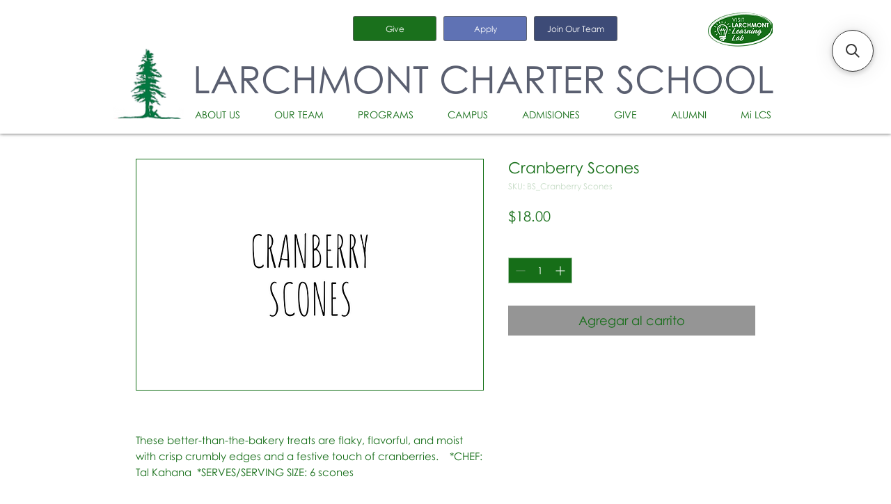

--- FILE ---
content_type: application/javascript; charset=utf-8
request_url: https://searchanise-ef84.kxcdn.com/preload_data.6Q3Y2X5X6g.js
body_size: 131
content:
window.Searchanise.preloadedSuggestions=['after school','for lunch','for hours','ap class','school lunch','log in','larchmont read','no school','11th grade','ap exams','12th grade','summertime classic','class rank','lunch meal','i ready','ice cream at','a day','extra moist','edwin co','lcs reads','winter break','treat for school lunches','ap world history','block a','lucky peach','lab day','school for','a days','at what','to for','fall break','class size','ap literature','jennifer davisson','sign in','ap language','english as a','grade 10th','school lunches','sign yo for plai'];

--- FILE ---
content_type: application/javascript; charset=utf-8
request_url: https://searchanise-ef84.kxcdn.com/templates.6Q3Y2X5X6g.js
body_size: 1538
content:
Searchanise=window.Searchanise||{};Searchanise.templates={Platform:'wix',AutocompleteLayout:'singlecolumn_wix',AutocompleteStyle:'ITEMS_SINGLECOLUMN_BLACK_WIX',AutocompleteSuggestionCount:20,AutocompleteCategoriesCount:0,AutocompletePagesCount:25,AutocompleteItemCount:25,AutocompleteSuggestOnSearchBoxEmpty:'Y',AutocompleteShowViewAllLink:'N',AutocompleteShowPrice:'N',AutocompleteShowListPrice:'N',AutocompleteShowProductCode:'N',AutocompleteShowRecent:'Y',AutocompleteShowMoreLink:'Y',AutocompleteTemplate:'<div class="snize-ac-results-content"><ul class="snize-ac-results-list" id="snize-ac-items-container-1"></ul><ul class="snize-ac-results-list" id="snize-ac-items-container-2"></ul><ul class="snize-ac-results-list" id="snize-ac-items-container-3"></ul><ul class="snize-ac-results-singlecolumn-list" id="snize-ac-items-container-4"></ul><div class="snize-results-html" style="cursor:auto;" id="snize-ac-results-html-container"></div></div>',AutocompleteMobileTemplate:'<div class="snize-ac-results-content"><div class="snize-mobile-top-panel"><div class="snize-close-button"><button type="button" class="snize-close-button-arrow"></button></div><form action="#" style="margin: 0px"><div class="snize-search"><input id="snize-mobile-search-input" autocomplete="off" class="snize-input-style snize-mobile-input-style"></div><div class="snize-clear-button-container"><button type="button" class="snize-clear-button" style="visibility: hidden"></button></div></form></div><ul class="snize-ac-results-list" id="snize-ac-items-container-1"></ul><ul class="snize-ac-results-list" id="snize-ac-items-container-2"></ul><ul class="snize-ac-results-list" id="snize-ac-items-container-3"></ul><ul id="snize-ac-items-container-4"></ul><div class="snize-results-html" style="cursor:auto;" id="snize-ac-results-html-container"></div><div class="snize-close-area" id="snize-ac-close-area"></div></div>',AutocompleteItem:'<li class="snize-product ${product_classes}" id="snize-ac-product-${product_id}"><a href="${autocomplete_link}" class="snize-item" draggable="false"><div class="snize-thumbnail"><img src="${image_link}" class="snize-item-image ${additional_image_classes}" alt="${autocomplete_image_alt}"></div><div class="snize-product-info"><span class="snize-title">${title}</span><span class="snize-description">${description}</span>${autocomplete_product_code_html}${autocomplete_product_attribute_html}<div class="snize-ac-prices-container">${autocomplete_prices_html}</div><div class="snize-labels-wrapper">${autocomplete_product_ribbons_html}${autocomplete_in_stock_status_html}${autocomplete_product_discount_label}</div>${reviews_html}</div></a></li>',AutocompleteResultsOrder:["suggestions","pages","products","categories"],LabelAutocompleteMobileSearchInputPlaceholder:'Search LCS',LabelStickySearchboxInputPlaceholder:'Search LCS',LabelAutocompleteResultsFound:'Showing [count] results for',ProductDiscountBgcolor:'333333',ResultsShow:'Y',ResultsStyle:'RESULTS_BIG_PICTURES_WIX',ResultsCategoriesCount:0,ResultsShowFiltersInTopSection:'N',ResultsProductDiscountBgcolor:'333333',ShowBestsellingSorting:'Y',ShowDiscountSorting:'Y',LabelResultsResetFilters:'Clear all',StickySearchboxShow:'Y',StickySearchboxPosition:'top-right',WixCurrency:'USD',WixAppId:'bfd122e2-c23e-4d99-ba83-a960c931a7f2',ColorsCSS:'.snize-ac-results .snize-label { color: #166E18; }.snize-ac-results .snize-suggestion { color: #959595; }.snize-ac-results .snize-category a { color: #959595; }.snize-ac-results .snize-page a { color: #959595; }.snize-ac-results .snize-view-all-categories { color: #959595; }.snize-ac-results .snize-view-all-pages { color: #959595; }.snize-ac-results .snize-no-products-found-text { color: #959595; }.snize-ac-results .snize-no-products-found-text .snize-no-products-found-link { color: #959595; }.snize-ac-results .snize-no-products-found .snize-did-you-mean .snize-no-products-found-link { color: #959595; }.snize-ac-results .snize-popular-suggestions-text .snize-no-products-found-link { color: #959595; }.snize-ac-results .snize-nothing-found-text { color: #959595; }.snize-ac-results .snize-nothing-found .snize-popular-suggestions-text { color: #959595; }.snize-ac-results .snize-nothing-found .snize-popular-suggestions-view-all-products-text { color: #959595; }.snize-ac-results .snize-nothing-found .snize-ac-view-all-products { color: #959595; }.snize-ac-results .snize-suggestion.snize-recent { color: #425080; }.snize-ac-results .snize-title { color: #5A5F70; }.snize-ac-results .snize-description { color: #959595; }.snize-ac-results .snize-price-list { color: #425080; }.snize-ac-results span.snize-discounted-price { color: #166E18; }.snize-ac-results .snize-attribute { color: #959595; }.snize-ac-results .snize-sku { color: #959595; }.snize-ac-results .snize-view-all-link { color: #425080; }div.snize li.snize-product span.snize-title { color: #166E18; }div.snize li.snize-category span.snize-title { color: #166E18; }div.snize li.snize-page span.snize-title { color: #166E18; }div.snize ul.snize-product-filters-list li:hover span { color: #166E18; }div.snize li.snize-no-products-found div.snize-no-products-found-text span a { color: #166E18; }#snize-search-results-grid-mode span.snize-description, #snize-search-results-list-mode span.snize-description { color: #959595; }div.snize div.snize-search-results-categories li.snize-category span.snize-description { color: #959595; }div.snize div.snize-search-results-pages li.snize-page span.snize-description { color: #959595; }div.snize li.snize-no-products-found.snize-with-suggestion div.snize-no-products-found-text span { color: #959595; }#snize-search-results-grid-mode .snize-price-list, #snize-search-results-list-mode .snize-price-list { color: #425080; }div.snize#snize_results.snize-mobile-design li.snize-product .snize-price-list .snize-price { color: #425080; }#snize-search-results-grid-mode span.snize-attribute { color: #303F4D; }#snize-search-results-list-mode span.snize-attribute { color: #303F4D; }#snize-search-results-grid-mode span.snize-sku { color: #303F4D; }#snize-search-results-list-mode span.snize-sku { color: #303F4D; }div.snize .snize-button { background-color: #166E18; }#snize-modal-product-quick-view .snize-button { background-color: #166E18; }div.snize .snize-button { color: #FFFFFFFFF; }#snize-modal-product-quick-view .snize-button { color: #FFFFFFFFF; }div.snize div.snize-product-filters-title { color: #166e18; }div.snize div.snize-filters-dropdown-title { color: #166e18; }#snize-modal-mobile-filters-dialog div.snize-product-filter-opener span.snize-product-filter-title { color: #166e18; }#snize-modal-mobile-filters-dialog div.snize-product-filters-header span.snize-product-filters-title { color: #166e18; }div.snize input.snize-price-range-input { color: #303F4D; }div.snize div.slider-container .scale ins { color: #303F4D !important; }div.snize ul.snize-product-filters-list li label span { color: #303F4D; }div.snize ul.snize-product-filters-list li label span:hover { color: #303F4D; }div.snize ul.snize-product-filters-list li label span.snize-filter-variant-count { color: #303F4D; }div.snize ul.snize-product-size-filter li label .snize-size-filter-checkbox > span { color: #303F4D; }#snize-modal-mobile-filters-dialog ul.snize-product-size-filter li label .snize-size-filter-checkbox > span { color: #303F4D; }#snize-modal-mobile-filters-dialog ul.snize-product-filters-list li label > span { color: #303F4D; }div.snize input.snize-price-range-input::-webkit-input-placeholder { color: #959595 !important; }div.snize input.snize-price-range-input::-moz-placeholder { color: #959595 !important; }div.snize input.snize-price-range-input:-ms-input-placeholder { color: #959595 !important; }#snize-modal-mobile-filters-dialog div.snize-product-filters-buttons-container button.snize-product-filters-show-products { background-color: #166e18; }#snize-modal-mobile-filters-dialog div.snize-product-filters-buttons-container button.snize-product-filters-reset-all { color: #166e18; }'}